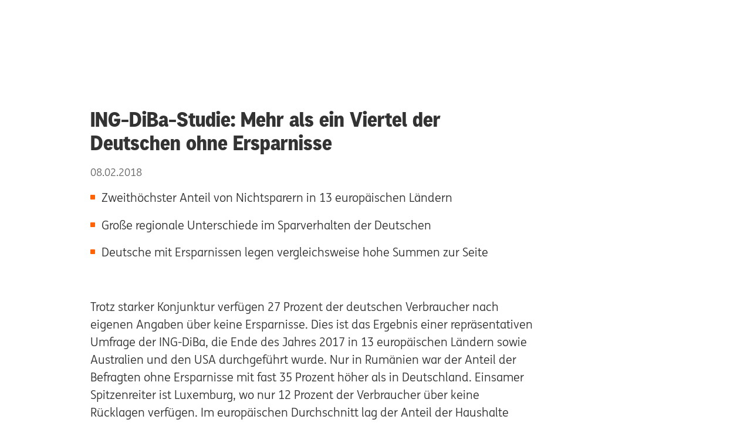

--- FILE ---
content_type: text/html;charset=UTF-8
request_url: https://www.ing.de/ueber-uns/presse/pressemitteilungen/deutsche-ohne-ersparnisse/
body_size: 7858
content:
<!doctype html>
<html lang="de">
<head>
<script>
window.GCO = {};
</script>
<script type="importmap">
{
"imports": {
"ing-web/": "https://cdn.ing.de/ing-web/4.12.4/es-modules/",
"lit": "https://cdn.ing.de/ing-web/4.12.4/es-modules/core.js",
"lit/directives/unsafe-svg": "https://cdn.ing.de/ing-web/4.12.4/es-modules/core.js",
"lit/directives/unsafe-svg.js": "https://cdn.ing.de/ing-web/4.12.4/es-modules/core.js",
"lit/directives/unsafe-html.js": "https://cdn.ing.de/ing-web/4.12.4/es-modules/core.js",
"lit/directives/class-map.js": "https://cdn.ing.de/ing-web/4.12.4/es-modules/core.js",
"lit/directives/style-map.js": "https://cdn.ing.de/ing-web/4.12.4/es-modules/core.js",
"lit/directives/ref.js": "https://cdn.ing.de/ing-web/4.12.4/es-modules/core.js",
"lit/directives/repeat.js": "https://cdn.ing.de/ing-web/4.12.4/es-modules/core.js",
"lit/directives/when.js": "https://cdn.ing.de/ing-web/4.12.4/es-modules/core.js",
"lit/directives/choose.js": "https://cdn.ing.de/ing-web/4.12.4/es-modules/core.js",
"lit/directives/cache.js": "https://cdn.ing.de/ing-web/4.12.4/es-modules/core.js",
"lit/directives/if-defined.js": "https://cdn.ing.de/ing-web/4.12.4/es-modules/core.js",
"lit/directives/keyed.js": "https://cdn.ing.de/ing-web/4.12.4/es-modules/core.js"
}
}
</script>
<link rel="preconnect" href="https://count.ing.de"/>
<meta http-equiv="Accept-CH" content="Sec-CH-UA, Sec-CH-UA-Full-Version-List, Sec-CH-UA-Model, Sec-CH-UA-Mobile, Sec-CH-UA-Platform, Sec-CH-UA-Platform-Version"/>
<meta http-equiv="Delegate-CH" content="Sec-CH-UA https://count.ing.de; Sec-CH-UA-Full-Version-List https://count.ing.de; Sec-CH-UA-Model https://count.ing.de; Sec-CH-UA-Mobile https://count.ing.de; Sec-CH-UA-Platform https://count.ing.de; Sec-CH-UA-Platform-Version https://count.ing.de;"/>
<link rel="stylesheet" href="https://cdn.ing.de/ing-shared-navigation-de/26.0.3/import-map/critical.css"/>
<link rel="preconnect" href="https://api.usercentrics.eu"/>
<script src="https://cdn.ing.de/ing-cms-ui/148.0.4/js/scoped-custom-element-registry.js"></script>
<link rel="stylesheet" href="https://cdn.ing.de/ing-cms-ui/148.0.4/css/critical.css"/>
<link rel="stylesheet" href="https://cdn.ing.de/ing-web/4.12.4/es-modules/global.css"/>
<meta property="og:title" content="ING-DiBa Studie - Mehr als ein Viertel der Deutschen ohne Ersparnisse"/>
<meta property="og:description" content="Trotz starker Konjunktur verfügen 27 Prozent der deutschen Verbraucher nach eigenen Angaben über keine Ersparnisse. Dies ist das Ergebnis einer repräsentativen Umfrage der ING-DiBa, die Ende des Jahres 2017 in 13 europäischen Ländern sowie Australien und den USA durchgeführt wurde."/>
<meta property="og:type" content="website"/>
<meta property="og:site_name" content="ING-DiBa"/>
<meta property="og:url" content="https://www.ing.de/ueber-uns/presse/pressemitteilungen/deutsche-ohne-ersparnisse/"/>
<title>ING-DiBa Studie - Mehr als ein Viertel der Deutschen ohne Ersparnisse – ING</title>
<meta name="description" content="Trotz starker Konjunktur verfügen 27 Prozent der deutschen Verbraucher nach eigenen Angaben über keine Ersparnisse."/>
<meta name="robots" content="index, follow"/>
<link rel="canonical" href="https://www.ing.de/ueber-uns/presse/pressemitteilungen/deutsche-ohne-ersparnisse/"/>
<script type="application/ld+json">{
"@context": "https://schema.org",
"@type": "WebPage",
"name": "ING-DiBa Studie - Mehr als ein Viertel der Deutschen ohne Ersparnisse – ING",
"description": "Trotz starker Konjunktur verfügen 27 Prozent der deutschen Verbraucher nach eigenen Angaben über keine Ersparnisse.",
"url": "https://www.ing.de/ueber-uns/presse/pressemitteilungen/deutsche-ohne-ersparnisse/",
"publisher": {
"@type": "Organization",
"name":"ING",
"alternateName": "ING-DiBa",
"@id": "https://www.ing.de/#publisher"
}
}</script>
<meta charset="utf-8">
<meta name="viewport" content="width=device-width, initial-scale=1.0, minimum-scale=1.0"/>
<link rel="preconnect" href="https://responder.wt-safetag.com" />
<!-- Prevent IBAN numbers being formatted as telephone numbers on Edge -->
<meta name="format-detection" content="telephone=no">
<!-- FS : refactor 2709 -->
<meta http-equiv="X-UA-Compatible" content="IE=edge,chrome=1">
<!-- Add to homescreen for Chrome on Android. Fallback for manifest.json -->
<meta name="mobile-web-app-capable" content="yes">
<meta name="application-name" content="ING Deutschland">
<!-- Add to homescreen for Safari on iOS -->
<meta name="apple-mobile-web-app-capable" content="yes">
<meta name="apple-mobile-web-app-status-bar-style" content="default">
<meta name="apple-mobile-web-app-title" content="ING Deutschland">
<!-- Favicons -->
<link rel="icon" href='https://cdn.ing.de/ing-cms-ui/148.0.4/assets/favicons/favicon.ico' sizes="32x32">
<link rel="icon" href='https://cdn.ing.de/ing-cms-ui/148.0.4/assets/favicons/icon.svg' type="image/svg+xml">
<link rel="apple-touch-icon" href='https://cdn.ing.de/ing-cms-ui/148.0.4/assets/favicons/apple-touch-icon.png'>
<link rel="manifest" href='https://cdn.ing.de/ing-cms-ui/148.0.4/manifest.json'>
<meta name="theme-color" content="#ff6200">
<script>
window.UC_UI_DOMAINS = {
crossDomainConsentSharingIFrame:
'https://cdn.ing.de/ing-feat-cookie-consent-de/1.19.0/cross-domain-bridge.html',
};
</script>
<script async src="https://cdn.ing.de/ing-feat-cookie-consent-de/1.19.0/main.js"></script>
<script id="script-dependency-stack">
window.loadScripts = [];
</script>
<script type="module">
if ('serviceWorker' in navigator) {
window.addEventListener('load', () => {
navigator.serviceWorker.register('/service-worker.js/', {scope: '/'}).catch(
(registrationError) => {
console.error('SW registration failed: ', registrationError);
});
});
}
</script>
</head>
<body no-autosuggest>
<div class="page ingde-font-300">
<!--
-->
<noscript>
<div class="t-content">
<div class="browser-notification browser-notification--error ingde-font-300">
<div class="browser-notification__icon browser-notification__icon--desktop">
<svg xmlns="http://www.w3.org/2000/svg" viewbox="0 0 64 64">
<g fill="#D70000" fill-rule="evenodd">
<path fill-rule="nonzero"
d="M61 32C61 16.014 47.985 3 32 3 16.011 3 3 16.012 3 32c0 15.995 13.007 29 29 29 15.99 0 29-13.007 29-29zm3 0c0 17.655-14.36 32-32 32C14.353 64 0 49.655 0 32 0 14.356 14.353 0 32 0c17.64 0 32 14.356 32 32z"/>
<path
d="M35.112 15.875c0-.583-.24-.875-.91-.875h-4.603c-.672 0-.911.292-.911.875l.767 21.972c0 .486.192.632.719.632h3.548c.527 0 .72-.146.72-.632l.67-21.972zM34.393 50c.72 0 1.007-.292 1.007-.924v-5.055c0-.632-.288-.924-1.007-.924H29.36c-.671 0-.959.292-.959.924v5.055c0 .632.288.924.959.924h5.034z"/>
</g>
</svg>
</div>
<div class="browser-notification__body copy">
<div class="browser-notification__title ingde-font-400">
<div class="browser-notification__icon browser-notification__icon--mobile">
<svg xmlns="http://www.w3.org/2000/svg" viewBox="0 0 16 16">
<g fill="none" fill-rule="evenodd">
<path fill="#D70000"
d="M8 0C3.59 0 0 3.59 0 8c0 4.412 3.59 8 8 8 4.414 0 8-3.588 8-8 0-4.41-3.586-8-8-8z"/>
<path fill="#FFF"
d="M8.624 10.653c.18 0 .252.071.252.227v1.243c0 .155-.072.227-.252.227h-1.26c-.168 0-.24-.072-.24-.227V10.88c0-.156.072-.227.24-.227zm-.048-6.908c.168 0 .228.071.228.215l-.168 5.402c0 .12-.048.155-.18.155h-.888c-.132 0-.18-.036-.18-.155L7.196 3.96c0-.144.06-.215.228-.215z"/>
</g>
</svg>
</div>
Bitte aktivieren Sie JavaScript
</div>
Damit bleibt Ihr Banking sicher und unsere Internetseite wird auch in Zukunft optimal
dargestellt.
<div class="browser-notification__link">
<a class="browser-notification-link" href="https://www.ing.de/kundenservice/sicherheit/#01306"
wtlink="weitere_informationen.update_browser.link">
Mehr Informationen
</a>
</div>
</div>
</div>
</div>
</noscript>
<link rel="stylesheet" href="https://cdn.ing.de/ing-cms-ui/148.0.4/css/browser-notification.css"/>
<link rel="preload" href='https://cdn.ing.de/ing-cms-ui/148.0.4/css/skip-to-content.css' as="style" onload="this.onload=null;this.rel='stylesheet'" />
<script type="module" async src='https://cdn.ing.de/ing-cms-ui/148.0.4/js/skip-to-content.js'></script>
<ing-skip-to-content></ing-skip-to-content>
<ing-header id="navigation"
config='{"login":{"id":"login","label":"Log-in","href":"https://banking.ing.de/app/obligo","trackingValue":"log_in_banking.meta.link_intern"},"logout":{"label":"Log-out","trackingValue":"log_out_banking.meta.link_intern"},"logo":{"id":"homepage","href":"/","trackingValue":"logo.meta.link_intern","label":"Zur ING Homepage"},"helpAndServices":[{"id":"hilfe-center","label":"Hilfe-Center","href":"/hilfe/","trackingValue":"l0_sh__hilfe_center.navi.link_intern"},{"id":"hilfe-notfall","label":"Notfall","href":"/hilfe/notfall/","trackingValue":"l0_sh__notfall.navi.link_intern"},{"id":"hilfe-wissen","label":"Wissen","href":"/wissen/","trackingValue":"l0_sh__wissen.navi.link_intern"},{"id":"hilfe-app-banking","label":"App & Banking","href":"/banking/","trackingValue":"l0_sh__app_banking.navi.link_intern"}],"navigation":[{"id":"meine-konten","label":"Meine Konten","href":"https://banking.ing.de/app/obligo","trackingValue":"l0_meine-konten.navi.link_intern","requiresAuthentication":true},{"id":"girokonto","label":"Girokonto","href":"/girokonto/","trackingValue":"l0_girokonto.navi.link_intern"},{"id":"sparenanlegen","label":"Sparen & Anlegen","href":"/sparen-anlegen/","trackingValue":"l0_sparen_anlegen.navi.link_intern"},{"id":"wertpapiere","label":"Wertpapierhandel","href":"/wertpapiere/","trackingValue":"l0_wertpapiere.navi.link_intern"},{"id":"baufinanzierung","label":"Baufinanzierung","href":"/baufinanzierung/","trackingValue":"l0_baufinanzierung.navi.link_intern"},{"id":"kredite","label":"Kredite","href":"/kredit/","trackingValue":"l0_kredite.navi.link_intern"},{"id":"versicherungen","label":"Versicherungen","href":"/versicherungen/","trackingValue":"l0_versicherungen.navi.link_intern"}],"sme":[{"id":"retail","label":"Privatkunden","href":"/","trackingValue":"l0_sme__privatkunden.navi.link_intern"},{"id":"business","label":"Business Banking","href":"/business/","trackingValue":"l0_sme__business_banking.navi.link_intern"},{"id":"wholesale","target":"_blank","label":"Wholesale Banking","href":"https://www.ingwb.com/de/network/emea/deutschland","trackingValue":"l0_sme__wholesale_banking.navi.link_intern"}],"search":{"placeholder":"Wertpapier, WKN oder Begriff","trackingValue":"button_search.content.link"}}'
search-enabled
search-api-url="https://api.www.ing.de/searchopenshift"
search-results-url="https://www.ing.de/suche/"
active-navigation-id=""
active-sme-navigation-id="retail"
pw-test>
<noscript>
<div class="navigation-header__critical-login-button-wrapper">
<a class="navigation-header__critical-login-button"
role="button"
href="https://banking.ing.de/app/obligo">Log-in</a>
</div>
</noscript>
</ing-header>
<svg id="filter-container" style="position: absolute; width:0; height:0;" xmlns="http://www.w3.org/2000/svg" xmlns:xlink="http://www.w3.org/1999/xlink">
<defs>
<filter id="blurlayer" x="0" y="0" width="100%" height="100%">
<feGaussianBlur stdDeviation="1" result="blur"></feGaussianBlur>
</filter>
<filter id="shadow" x="-30%" y="-30%" width="160%" height="160%">
<feDropShadow dx="5" dy="5" stdDeviation="5" flood-opacity="0.3"></feDropShadow>
</filter>
<filter id="shadow-focus" x="-30%" y="-30%" width="160%" height="160%">
<feDropShadow dx="0" dy="0" stdDeviation="4" flood-color="#559bd1" result="shadow"></feDropShadow>
<feGaussianBlur in="shadow" stdDeviation="1" result="gaussian"></feGaussianBlur>
<feMerge>
<feMergeNode in="shadow"></feMergeNode>
<feMergeNode in="gaussian"></feMergeNode>
</feMerge>
</filter>
</defs>
</svg>
<div class="ing-sn-content-to-blur">
<main id="main" class="main-content">
<article class="t-content article">
<header class="article-header">
<h1 class="headline headline--xl article-header__headline">
ING-DiBa-Studie: Mehr als ein Viertel der Deutschen ohne Ersparnisse
</h1>
<aside class="article-header__meta ingde-font-200">
<span aria-label='veröffentlicht am 08.02.2018'>08.02.2018</span>
</aside>
</header>
<section class="rich-content rich-content--l rich-content--justify-none">
<div class="rich-content__inner">
<div class="rich-content__copy copy editor-container">
<ul>
<li>Zweithöchster Anteil von Nichtsparern in 13 europäischen Ländern</li>
<li>Große regionale Unterschiede im Sparverhalten der Deutschen</li>
<li>Deutsche mit Ersparnissen legen vergleichsweise hohe Summen zur Seite</li>
</ul>
<p>&nbsp;</p>
<p>Trotz starker Konjunktur verfügen 27 Prozent der deutschen Verbraucher nach eigenen Angaben über keine Ersparnisse. Dies ist das Ergebnis einer repräsentativen Umfrage der ING-DiBa, die Ende des Jahres 2017 in 13 europäischen Ländern sowie Australien und den USA durchgeführt wurde. Nur in Rumänien war der Anteil der Befragten ohne Ersparnisse mit fast 35 Prozent höher als in Deutschland. Einsamer Spitzenreiter ist Luxemburg, wo nur 12 Prozent der Verbraucher über keine Rücklagen verfügen. Im europäischen Durchschnitt lag der Anteil der Haushalte ohne Ersparnisse bei knapp 25 Prozent. „Das weitverbreitete Bild der Sparnation Deutschland kann diese Studie wahrlich nicht bestätigen“, so Carsten Brzeski, Chefvolkswirt der ING-DiBa. „Es sollte zu denken geben, dass Deutschland trotz starkem Wirtschaftsaufschwung einen der höchsten Anteile von Verbrauchern ohne jegliche Rücklagen aufweist.“</p>
<ul></ul> </div>
</div>
</section>
<section
class="rich-content rich-content--justify-none "
id="0fcdee69-4528-4162-9331-ff5070c77dc4">
<div class="rich-content__inner">
<h2
class="headline rich-content__headline headline--l">Große Streuung zwischen den Bundesländern</h2>
<div
class="rich-content__copy copy editor-container rich-content__table">
<p>Während die Unterschiede im Sparverhalten zwischen den einzelnen europäischen Ländern meist gering ausfallen, lässt der innerdeutsche Vergleich große Differenzen erkennen. In Hamburg und im Saarland leben die meisten Sparer – dort müssen weniger als 14 Prozent ohne Ersparnisse auskommen. In Thüringen liegt dieser Wert mit mehr als 44 Prozent mehr als dreimal so hoch.</p> </div>
</div>
</section>
<section
class="rich-content rich-content--justify-none "
id="7508cd92-e693-404a-80d6-d609f46bf21b">
<div class="rich-content__inner">
<h2
class="headline rich-content__headline headline--l">Deutsche, die sparen, haben hohe Rücklagen</h2>
<div
class="rich-content__copy copy editor-container rich-content__table">
<p>Der Anteil der deutschen Verbraucher, der über Ersparnisse verfügt, legt überdurchschnittlich viel auf die hohe Kante. Unter denjenigen Befragten, die Angaben zur Höhe ihrer Ersparnisse machten, haben fast 49 Prozent der Deutschen mehr als 15.000 Euro gespart, was im europäischen Vergleich Platz 4 bedeutet. Wenn die Ersparnisse in Relation zum Nettoeinkommen gesetzt werden, liegt Deutschland noch weiter vorne: Über die Hälfte der deutschen Sparer verfügt über ein Sparvermögen von vier oder mehr Nettogehältern, mehr als in jedem anderen europäischen Land.
<br>
&nbsp;
<br>
Diese vergleichsweise hohen Ersparnisse dürften ein Grund dafür sein, dass die Deutschen die Höhe der eigenen Rücklagen eher positiv bewerten. Mehr als 40 Prozent der Befragten, inklusive derjenigen ohne Ersparnisse, sind „sehr zufrieden“ oder „zufrieden“ mit den eigenen Rücklagen. Damit liegt Deutschland im europäischen Vergleich im vorderen Mittelfeld. Doch auch unter den Befragten ohne Rücklage ist mehr als ein Drittel mit der Höhe der eigenen Ersparnisse nicht unzufrieden. Womöglich ist auch die ökonomische Lage im Land ein Faktor für die Einschätzung der eigenen wirtschaftlichen Situation: In Italien beispielsweise ist weniger als Viertel der Befragten zufrieden mit den eigenen Ersparnissen, obwohl der Anteil der Haushalte ohne Rücklagen geringer ist als in Deutschland.</p>
<p>
<br>
&nbsp;Die vollständige Studie finden Sie&nbsp;<a href="/binaries/content/assets/pdf/ueber-uns/presse/publikationen/ing-diba-economic-analysis-hohe-kante-ausser-reichweite.pdf" wtlink="acc7f9a0_80688691_1__hier.content.link_intern" class="ingde-link ingde-link--download" target="_blank" rel="noopener" aria-label="Download hier">hier</a>.
</p> </div>
</div>
</section>
<section
class="rich-content rich-content--justify-none "
id="c9167370-a5ba-4359-9658-32410c09c816">
<div class="rich-content__inner">
<h2
class="headline rich-content__headline headline--l">Hintergrundinformationen</h2>
<div
class="rich-content__copy copy editor-container rich-content__table">
<p>Untersuchung von Ipsos im Oktober 2017. Befragte: Finanzielle Entscheider ab 18 Jahren, Befragte International: 14.806, Befragte in Deutschland: 1.001</p> </div>
</div>
</section>
<section
class="rich-content rich-content--justify-none "
id="1b2e4a8d-b527-43c7-8bdd-7980a10aa4a0">
<div class="rich-content__inner">
<h2
class="headline rich-content__headline headline--l">Medienkontakt</h2>
<div
class="rich-content__copy copy editor-container rich-content__table">
<p>ING-DiBa AG
<br>
Zsófia Köhler
<br>
Tel.: 069 / 27 222 65167
<br>
E-Mail:&nbsp;<a href="mailto:zsofia.koehler@ing.de" wtlink="acc7f9a0_8bc99707_1__zsofiakoehleringde.content.link_extern" class="ingde-link">zsofia.koehler@ing.de</a></p> </div>
</div>
</section>
<section
class="rich-content rich-content--justify-none "
id="1cdb6962-bd22-4208-b745-449a9f3a3c32">
<div class="rich-content__inner">
<h2
class="headline rich-content__headline headline--l">Über die ING-DiBa AG:</h2>
<div
class="rich-content__copy copy editor-container rich-content__table">
<p>Mehr als 9 Mio. Kunden vertrauen der ING-DiBa. Sie ist die Bank mit den drittmeisten Kunden in Deutschland. Die Kerngeschäftsfelder im Privatkundengeschäft sind Baufinanzierungen, Girokonten, Spargelder, Verbraucherkredite und das Wertpapiergeschäft. Das Institut ist jeden Tag 24 Stunden für seine Kunden erreichbar. Im Segment Wholesale Banking ist das Unternehmenskundengeschäft der Bank zusammengefasst. Zu den Kunden gehören große, international operierende Unternehmen. Für die ING-DiBa arbeiten an den Standorten Frankfurt (Hauptstandort), Hannover, Nürnberg und Wien rund 4.000 Mitarbeiter.</p>
<p>&nbsp;</p>
<p><a href="/binaries/content/assets/pdf/ueber-uns/presse/pressemitteilungen/2018/pm-deutsche-ohne-ersparnisse.pdf" wtlink="acc7f9a0_58bd54cc_1__pdf.content.link_intern" class="ingde-link ingde-link--download" target="_blank" rel="noopener" aria-label="Download PDF">PDF</a></p> </div>
</div>
</section>
<div class="author">
<div class="author__inner">
<span class="author__label">Autor:</span>
<a href="/" target="_self" wtlink="02ed1820_1__ing.content.link_intern" class="ingde-link">ING</a>
</div>
</div>
</article>
<section class="t-content t-content--mobile-hidden">
<social-media-buttons
buttons='["facebook", "twitter", "linkedin", "xing", "email", "copy"]'
></social-media-buttons>
</section>
</main>
</div>
<ing-footer config='{"BIC":"INGDDEFFXXX","helpAndServices":[{"id":"hilfe-center","label":"Hilfe-Center","href":"/hilfe/","trackingValue":"ftr_hilfe_center.navi.link_intern"},{"id":"hilfe-notfall","label":"Notfall","href":"/hilfe/notfall/","trackingValue":"ftr_notfall.navi.link_intern"}],"mainLinks":[{"headline":"Entdecken","links":[{"id":"unternehmen","label":"Unternehmen","href":"/ueber-uns/unternehmen/","trackingValue":"ftr_unternehmen.navi.link_intern"},{"id":"nachhaltigkeit","label":"Nachhaltigkeit","href":"/ueber-uns/nachhaltigkeit/","trackingValue":"ftr_nachhaltigkeit.navi.link_intern"},{"id":"menschen","label":"Menschen + Philosophie","href":"/ueber-uns/menschen/","trackingValue":"ftr_menschen_philosophie.navi.link_intern"},{"id":"auszeichnungen","label":"Auszeichnungen","href":"/ueber-uns/auszeichnungen/","trackingValue":"ftr_auszeichnungen.navi.link_intern"},{"id":"wholesale","label":"Wholesale Banking","href":"https://www.ingwb.com/de/network/emea/deutschland","trackingValue":"ftr_wholesale_banking.navi.link_intern"},{"id":"business","label":"Business Banking","href":"/business/","trackingValue":"ftr_business_banking.navi.link_intern"},{"id":"aktuelles","label":"Aktuelles","href":"/wissen/aktuelles/","trackingValue":"ftr_aktuelles.navi.link_intern"}]},{"headline":"Nützliches","links":[{"id":"kontaktformular","label":"Kontaktformular","href":"https://produkte.banking.ing.de/pub/kontaktformular","trackingValue":"ftr_kontakt.navi.link_intern"},{"id":"kwk","label":"Kunden werben Kunden","href":"/hilfe/produkte/kwk/","trackingValue":"ftr_kunden_werben_kunden.navi.link_intern"},{"id":"finanzwissen","label":"Wissen","href":"/wissen/","trackingValue":"ftr_wissen.navi.link_intern"},{"id":"vwl-blog","label":"Volkswirtschafts-Blog","href":"/ueber-uns/presse/carsten-brzeskis-blog/","trackingValue":"ftr_vw_blog.navi.link_intern"},{"id":"karriere","label":"Karriere","href":"https://ing.jobs/deutschland","trackingValue":"ftr_karriere.navi.link_extern"},{"id":"vertriebspartner","label":"Vertriebspartner","href":"/ueber-uns/unternehmen/partner/","trackingValue":"ftr_vertriebspartner.navi.link_intern"},{"id":"presse","label":"Presse","href":"/ueber-uns/presse/","trackingValue":"ftr_presse.navi.link_intern"},{"id":"barrierefreiheit","label":"Barrierefreiheit","href":"/barrierefreiheit/","trackingValue":"ftr_barrierefreiheit.navi.link_intern"}]},{"headline":"Rechtliches","links":[{"id":"datenschutz","label":"Datenschutz","href":"/datenschutz/","trackingValue":"ftr_datenschutz.navi.link_intern"},{"id":"cookie","label":"Cookie-Einstellungen","togglesConsent":true,"trackingValue":"ftr_cookie_einstellungen.navi.link_intern"},{"id":"versicherung","label":"Erstinfo Versicherung","href":"/versicherungen/erstinformationen/","trackingValue":"ftr_erstinfo_versicherung.navi.link_intern"},{"id":"agb","label":"AGB, Preise + Leistungen","href":"/agb/","trackingValue":"ftr_agb.navi.link_intern"},{"id":"impressum","label":"Impressum","href":"/ueber-uns/unternehmen/impressum/","trackingValue":"ftr_impressum.navi.link_intern"}]}],"socialMediaLinks":[{"id":"tiktok","label":"Tiktok","href":"https://www.tiktok.com/@ingdeutschland?lang=de-DE","trackingValue":"ftr_tiktok.navi.link_extern"},{"id":"instagram","label":"Instagram","href":"https://www.instagram.com/ing.deutschland/","trackingValue":"ftr_instagram.navi.link_extern"},{"id":"youtube","label":"YouTube","href":"https://m.youtube.com/c/ing_de","trackingValue":"ftr_youtube.navi.link_extern"},{"id":"linkedin","label":"LinkedIn","href":"https://www.linkedin.com/company/ing-de/","trackingValue":"ftr_linkedin.navi.link_extern"},{"id":"facebook","label":"Facebook","href":"https://www.facebook.com/ing.deutschland/","trackingValue":"ftr_facebook.navi.link_extern"}],"appStoreButtons":[{"id":"google","label":"ING App im Google play store","href":"https://play.google.com/store/apps/details?id=de.ingdiba.bankingapp","trackingValue":"ftr_google_play_store.navi.link_extern"},{"id":"apple","label":"ING App im Apple App Store","href":"https://apps.apple.com/de/app/ing-deutschland/id1176527145?l=de&ls=1","trackingValue":"ftr_apple_app_store.navi.link_extern"}],"logoLink":{"id":"logo-link","label":"Zur ING Homepage","href":"/","trackingValue":"ftr_ing_logo.link_intern"}}' pw-test>
</ing-footer><script src='https://cdn.ing.de/ing-shared-navigation-de/26.0.3/import-map/ing-shared-navigation.mjs' type="module" async></script>
<script type="module">
const webtrekkConfig = {
trackId: '302246171523106',
trackDomain: 'count.ing.de',
domain: 'REGEXP:^(([a-zA-Z0-9-_]+\.{1})*(ing-diba|ing)\.de)$',
cookie: '1',
optoutName: 'ingdibaOptOut',
contentId: 'pw.ueber-uns.presse.pressemitteilungen.deutsche-ohne-ersparnisse',
contentGroup: {1:"pw",2:"ueber-uns"},
forceHTTPS: true,
linkTrack: 'standard',
linkTrackAttribute: 'wtlink',
execCDB: false,
safetag: {
async: true,
timeout: 2000,
customDomain: 'responder.wt-safetag.com',
customPath: 'resp/api/get/302246171523106?url=https%3A%2F%2Fwww.ing.de&v=5',
option: {}
},
cookieSecure: true
,
executePluginFunction: "wt_scrolldepth"
};
import('https://cdn.ing.de/ing-cms-ui/148.0.4/js/webtrekk.js').then(() => {
const bootstrapConfig = {
webtrekkFile: 'https://cdn.ing.de/ing-feat-webtrekk-de-cdn/1.0.16/webtrekk-pixel-v460/webtrekk_v4.min.js',
scrollDepthPluginFile: 'https://cdn.ing.de/ing-feat-webtrekk-de-cdn/1.0.16/webtrekk-scrolldepth-v200/scrolldepth_v200.min.js',
webtrekkConfig,
enableTeaserTracking: false
};
window.webtrekkBootstrap(bootstrapConfig);
});
</script>
<script async type="module" src="https://cdn.ing.de/ing-feat-commercial-de/1.3.5/bundle.js"></script>
<script>
window.GCO.commercial = {
fetchUrl: 'https://api.www.ing.de/deVertriebserfolgSCS/v1.0/'
};
</script>
<script type="module">
import { initAuthClient } from 'https://cdn.ing.de/ing-feat-auth-client-de/2.0.0/ing-feat-auth-client-de.js';
const config = {
clientId: 'pw-hippo',
discoveryUri: 'https://access.ing.de/.well-known/openid-configuration',
rlIFrameSource: 'https://cdn.ing.de/ing-feat-auth-client-de/2.0.0/rl.html',
logoutUrl: 'https://banking.ing.de/app/logout'
};
initAuthClient(config);
</script>
<ing-cc-manager uc-id="oAoDY7kHB"> </ing-cc-manager>
<script>window.loadScripts.push('js/overlay.js'); </script>
<script>window.loadScripts.push('js/rich-content-table.js'); </script>
<script>window.loadScripts.push('js/social-media-buttons.js'); </script>
<ingde-cms-overlay-manager></ingde-cms-overlay-manager>
</div>
<script>
window.resourceBaseUrl = "https://cdn.ing.de/ing-cms-ui/148.0.4/"
</script>
<link rel="stylesheet" href='https://cdn.ing.de/ing-cms-ui/148.0.4/css/index.css'/>
<script type="module" src='https://cdn.ing.de/ing-cms-ui/148.0.4/js/core.js'></script>
<script type="module" defer src='https://cdn.ing.de/ing-cms-ui/148.0.4/js/picture.js'></script>
<script>
function appendScript(src) {
var scriptTag = document.createElement('script');
var basePath = "https://cdn.ing.de/ing-cms-ui/148.0.4/";
scriptTag.src = basePath + src;
scriptTag.defer = true;
scriptTag.type = "module";
document.body.appendChild(scriptTag);
};
window.loadScripts.forEach(function (dependency) {
appendScript(dependency);
});
delete window.loadScripts;
</script>
<link rel="stylesheet" href="https://cdn.ing.de/ing-cms-ui/148.0.4/css/blogarticle.css"/>
</body>
</html>

--- FILE ---
content_type: text/css
request_url: https://cdn.ing.de/ing-cms-ui/148.0.4/css/blogarticle.css
body_size: 2828
content:
@charset "UTF-8";@media (max-width:47.99375rem){.article-header{margin-bottom:0}}@media (min-width:48rem) and (max-width:75rem){.article-header{margin-bottom:0}}@media (min-width:75.00625rem){.article-header{margin-bottom:0}}.article-header__subheadline{font-weight:700}@media (max-width:47.99375rem){.article-header__subheadline{margin-top:.5rem}}@media (min-width:48rem) and (max-width:75rem){.article-header__subheadline{margin-top:.5625rem}}@media (min-width:75.00625rem){.article-header__subheadline{margin-top:.6875rem}}.article-header__meta{color:var(--fg_subtle);display:flex}@media (max-width:47.99375rem){.article-header__meta{margin-top:.75rem}}@media (min-width:48rem) and (max-width:75rem){.article-header__meta{margin-top:.84375rem}}@media (min-width:75.00625rem){.article-header__meta{margin-top:1.03125rem}}.article-header__meta>[aria-label]:after{content:" | "}.article-header__meta>[aria-label]:last-child:after{content:""}.author{background-color:initial;background-color:var(--bg_default)}@media (min-width:90.0625rem){.author{margin-left:auto;margin-right:auto;max-width:100%;padding-left:0;padding-right:0}}@media (max-width:47.99375rem){.author{padding-bottom:2rem;padding-top:0}.t-content .author,.t-content-bleed .author,.t-content-bleed--mobile-only .author{padding-bottom:0}}@media (min-width:48rem) and (max-width:75rem){.author{padding-bottom:2.8125rem;padding-top:0}.t-content .author,.t-content-bleed .author,.t-content-bleed--mobile-only .author{padding-bottom:0}}@media (min-width:75.00625rem){.author{padding-bottom:3.4375rem;padding-top:0}.t-content .author,.t-content-bleed .author,.t-content-bleed--mobile-only .author{padding-bottom:0}}.author__label{margin-right:.5rem}@media (max-width:47.99375rem){.article-table-of-contents{margin:1.75rem 0 2.5rem}}@media (min-width:48rem) and (max-width:75rem){.article-table-of-contents{margin:1.96875rem 0 2.8125rem}}@media (min-width:75.00625rem){.article-table-of-contents{margin:2.40625rem 0 3.4375rem}}@media (max-width:47.99375rem){.article-table-of-contents__title{font-weight:700;margin-bottom:.75rem}}@media (min-width:48rem) and (max-width:75rem){.article-table-of-contents__title{font-weight:700;margin-bottom:.84375rem}}@media (min-width:75.00625rem){.article-table-of-contents__title{font-weight:700;margin-bottom:1.03125rem}}@media (max-width:47.99375rem){.article-table-of-contents ol li a{display:inline-block;margin-left:.75rem}}@media (min-width:48rem) and (max-width:75rem){.article-table-of-contents ol li a{display:inline-block;margin-left:.84375rem}}@media (min-width:75.00625rem){.article-table-of-contents ol li a{display:inline-block;margin-left:1.03125rem}}.ing-quick-access{background-color:var(--bg_de-quickaccess);display:block;position:relative}.quick-access{display:block;line-height:1;position:relative;width:100%}@media (max-width:47.99375rem){.quick-access{min-height:2rem;padding:0 5%}}@media (min-width:75.00625rem){.quick-access{min-height:2.75rem;padding:0 5% .5rem}}@media (min-width:48rem) and (max-width:75rem){.quick-access{min-height:2.25rem;padding:0 5% .5rem}}@media (min-width:90.0625rem){.quick-access{margin:0 auto;max-width:1440px;padding:0 72px .5rem}}.quick-access__list-item{display:inline-block;list-style-type:none;position:relative;vertical-align:middle}.quick-access__list-item:last-child{margin-right:0;padding-right:0}@media (max-width:47.99375rem){.quick-access__list-item{height:2rem;margin-right:.25rem;padding:.25rem 1rem .25rem 0}}@media (max-width:47.99375rem) and (max-width:47.99375rem){.quick-access__list-item{--icon-padding:calc(var(--base-font-size, 1rem)*1.25);--icon-size:calc(var(--base-font-size, 1rem)*1);font-size:calc(var(--base-font-size, 1rem)*1);line-height:calc(var(--base-font-size, 1rem)*1.5)}}@media (max-width:47.99375rem) and (min-width:48rem) and (max-width:75rem){.quick-access__list-item{--icon-padding:calc(var(--base-font-size, 1rem)*1.375);--icon-size:calc(var(--base-font-size, 1rem)*1.125);font-size:calc(var(--base-font-size, 1rem)*1*1.125);line-height:calc(var(--base-font-size, 1rem)*1.5*1.125)}}@media (max-width:47.99375rem) and (min-width:75.00625rem){.quick-access__list-item{--icon-padding:calc(var(--base-font-size, 1rem)*1.5);--icon-size:calc(var(--base-font-size, 1rem)*1.25);font-size:calc(var(--base-font-size, 1rem)*1*1.25);line-height:calc(var(--base-font-size, 1rem)*1.5*1.25)}}@media (min-width:48rem) and (max-width:75rem){.quick-access__list-item{height:2rem;margin-right:.25rem;padding:.5rem 1rem .5rem 0}}@media (min-width:48rem) and (max-width:75rem) and (max-width:47.99375rem){.quick-access__list-item{--icon-padding:calc(var(--base-font-size, 1rem)*1.125);--icon-size:calc(var(--base-font-size, 1rem)*0.875);font-size:calc(var(--base-font-size, 1rem)*.875);line-height:calc(var(--base-font-size, 1rem)*1.25)}}@media (min-width:48rem) and (max-width:75rem) and (min-width:48rem) and (max-width:75rem){.quick-access__list-item{--icon-padding:calc(var(--base-font-size, 1rem)*1.2375);--icon-size:calc(var(--base-font-size, 1rem)*0.9875);font-size:calc(var(--base-font-size, 1rem)*.875*1.125);line-height:calc(var(--base-font-size, 1rem)*1.25*1.125)}}@media (min-width:48rem) and (max-width:75rem) and (min-width:75.00625rem){.quick-access__list-item{--icon-padding:calc(var(--base-font-size, 1rem)*1.34375);--icon-size:calc(var(--base-font-size, 1rem)*1.09375);font-size:calc(var(--base-font-size, 1rem)*.875*1.25);line-height:calc(var(--base-font-size, 1rem)*1.25*1.25)}}@media (min-width:75.00625rem){.quick-access__list-item{height:2rem;margin-right:.25rem;padding:.5rem 1rem .5rem 0}}@media (min-width:75.00625rem) and (max-width:47.99375rem){.quick-access__list-item{--icon-padding:calc(var(--base-font-size, 1rem)*1.125);--icon-size:calc(var(--base-font-size, 1rem)*0.875);font-size:calc(var(--base-font-size, 1rem)*.875);line-height:calc(var(--base-font-size, 1rem)*1.25)}}@media (min-width:75.00625rem) and (min-width:48rem) and (max-width:75rem){.quick-access__list-item{--icon-padding:calc(var(--base-font-size, 1rem)*1.2375);--icon-size:calc(var(--base-font-size, 1rem)*0.9875);font-size:calc(var(--base-font-size, 1rem)*.875*1.125);line-height:calc(var(--base-font-size, 1rem)*1.25*1.125)}}@media (min-width:75.00625rem) and (min-width:75.00625rem){.quick-access__list-item{--icon-padding:calc(var(--base-font-size, 1rem)*1.34375);--icon-size:calc(var(--base-font-size, 1rem)*1.09375);font-size:calc(var(--base-font-size, 1rem)*.875*1.25);line-height:calc(var(--base-font-size, 1rem)*1.25*1.25)}}.quick-access .ingde-link--primary{color:var(--fg_default);display:block;position:relative;text-decoration:none}.quick-access .ingde-link--primary:focus{border-radius:4px;outline:solid var(--border_secondary_color) var(--border_focus-outer_width);outline-offset:0;outline-width:2px}.quick-access .ingde-link--primary:hover{color:var(--fg_secondary)}@media (min-width:48rem){.quick-access .ingde-link--primary{padding-bottom:2px}.quick-access .ingde-link--primary:after{background-color:var(--fg_secondary);bottom:0;content:"";height:1px;left:0;position:absolute;transform:scaleX(0);transform-origin:right center;transition:opacity .12s cubic-bezier(.4,0,.2,1);width:100%}.quick-access .ingde-link--primary:hover:after{transform:scaleX(1);transform-origin:left center}.quick-access .ingde-link--primary:focus:after{transform:scaleX(0)}}.link-list{background-color:initial}@media (min-width:90.0625rem){.link-list{margin-left:auto;margin-right:auto;max-width:100%;padding-left:0;padding-right:0}}@media (max-width:47.99375rem){.link-list{padding-top:0}.link-list,.t-content .link-list,.t-content-bleed .link-list,.t-content-bleed--mobile-only .link-list{padding-bottom:0}}@media (min-width:48rem) and (max-width:75rem){.link-list{padding-top:0}.link-list,.t-content .link-list,.t-content-bleed .link-list,.t-content-bleed--mobile-only .link-list{padding-bottom:0}}@media (min-width:75.00625rem){.link-list{padding-top:0}.link-list,.t-content .link-list,.t-content-bleed .link-list,.t-content-bleed--mobile-only .link-list{padding-bottom:0}}.link-list__headline{margin:0}.link-list__headline.ingde-font-400{font-weight:700}@media (max-width:47.99375rem){.link-list__headline{padding-bottom:.75rem}}@media (min-width:48rem) and (max-width:75rem){.link-list__headline{padding-bottom:.75rem}}@media (min-width:75.00625rem){.link-list__headline{padding-bottom:.6875rem}}@media (min-width:48rem) and (max-width:75rem){.link-list__body{max-width:38.25rem}}@media (min-width:75.00625rem){.link-list__body{max-width:47.4375rem;padding-bottom:.6875rem}}.link-list__links{list-style-type:none}@media (min-width:48rem) and (max-width:75rem){.link-list__links{max-width:38.25rem}}@media (min-width:75.0625rem){.link-list__links{max-width:47.4375rem}}@media (max-width:47.99375rem){.link-list__link-container{padding-top:1rem}}@media (min-width:75.00625rem){.link-list__link-container{padding-top:1.375rem}}@media (min-width:48rem) and (max-width:75rem){.link-list__link-container{padding-top:1.6875rem}}@media (min-width:48rem){.link-list__link-container{display:inline-block;vertical-align:top}}.link-list__link-container:nth-of-type(odd){margin-right:4rem}@media (max-width:47.99375rem){.link-list--default .link-list__link-container{width:14.5rem}}@media (min-width:48rem) and (max-width:75rem){.link-list--default .link-list__link-container{width:16.46875rem}}@media (min-width:75.00625rem){.link-list--default .link-list__link-container{width:19.5625rem}}@media (max-width:47.99375rem){.link-list--download .link-list__link-container{width:15rem}}@media (min-width:48rem) and (max-width:75rem){.link-list--download .link-list__link-container{width:16.75rem}}@media (min-width:75.00625rem){.link-list--download .link-list__link-container{width:20.4722222222rem}}.link-list__link-container .ingde-link{display:inline-block;max-width:100%;overflow:hidden;text-overflow:ellipsis;white-space:nowrap}.chip{background-color:initial;border:none;border:1px solid var(--border_secondary_color);border-radius:1.75rem;color:var(--fg_secondary);cursor:pointer;display:inline-block;margin:0;outline:none;padding:.25rem .75rem}@media (max-width:47.99375rem){.chip{--icon-padding:calc(var(--base-font-size, 1rem)*1);--icon-size:calc(var(--base-font-size, 1rem)*0.75);font-size:calc(var(--base-font-size, 1rem)*.75);line-height:calc(var(--base-font-size, 1rem)*1)}}@media (min-width:48rem) and (max-width:75rem){.chip{--icon-padding:calc(var(--base-font-size, 1rem)*1.09375);--icon-size:calc(var(--base-font-size, 1rem)*0.84375);font-size:calc(var(--base-font-size, 1rem)*.75*1.125);line-height:calc(var(--base-font-size, 1rem)*1*1.125)}}@media (min-width:75.00625rem){.chip{--icon-padding:calc(var(--base-font-size, 1rem)*1.1875);--icon-size:calc(var(--base-font-size, 1rem)*0.9375);font-size:calc(var(--base-font-size, 1rem)*.75*1.25);line-height:calc(var(--base-font-size, 1rem)*1*1.25)}}.chip:focus:focus{outline:solid var(--border_secondary_color) var(--border_focus-outer_width);outline-offset:0;outline-width:2px}.chip:focus:hover,.chip:hover{background-color:var(--bg_hover-secondary);border:1px solid var(--border_secondary_color);box-shadow:none}.chip:active,.chip:focus:active{background-color:var(--bg_secondary);border:1px solid var(--bg_secondary);box-shadow:none;color:var(--fg_onColor)}.chip[disabled]{background-color:initial;border:1px solid var(--border_disabled_color);color:var(--fg_disabled);pointer-events:none}.linklist-magazin-link{display:flex;scroll-snap-align:center}@media (max-width:47.99375rem){.linklist-magazin-link{flex-direction:row}}@media (min-width:48rem) and (max-width:75rem){.linklist-magazin-link{flex-direction:row}}@media (min-width:75.00625rem){.linklist-magazin-link{flex-direction:row}}@media (max-width:47.99375rem){.linklist-magazin-link:not(:first-child){margin-top:1.5rem}}@media (min-width:48rem) and (max-width:59.99375rem){.linklist-magazin-link:not(:first-child){margin-top:1.6875rem}}.linklist-magazin-link:focus-within{border-radius:1rem;outline:solid 2px var(--border_info_color);outline-offset:.5rem}.linklist-magazin-link .linklist-magazin__link-wrapper:has(~.linklist-magazin-link__content .linklist-magazin-link__link a:focus) ing-image img,.linklist-magazin-link .linklist-magazin__link-wrapper:has(~.linklist-magazin-link__content .linklist-magazin-link__link a:hover) ing-image img{opacity:.8;transform:scale(1.1)}.linklist-magazin-link .linklist-magazin__link-wrapper:hover~.linklist-magazin-link__content .linklist-magazin-link__link a{background-color:var(--bg_hover-secondary)}@media (max-width:35.62375rem){.linklist-magazin--many .linklist-magazin-link{flex-direction:column;margin-right:1.5rem;margin-top:0;padding-bottom:1rem}}.linklist-magazin-link__image{order:1;position:relative}@media (max-width:47.99375rem){.linklist-magazin-link__image{margin-right:1rem}}@media (min-width:48rem) and (max-width:75rem){.linklist-magazin-link__image{margin-right:1.6875rem}}@media (min-width:75.00625rem){.linklist-magazin-link__image{margin-right:2.0625rem}}.linklist-magazin-link__image ing-image{display:block}@media (max-width:47.99375rem){.linklist-magazin-link__image ing-image{height:5.25rem;max-width:5.25rem;min-width:5.25rem}}@media (min-width:48rem) and (max-width:75rem){.linklist-magazin-link__image ing-image{height:7.3125rem;max-width:7.3125rem;min-width:7.3125rem}}@media (min-width:75.00625rem){.linklist-magazin-link__image ing-image{height:8.9375rem;max-width:8.9375rem;min-width:8.9375rem}}.linklist-magazin-link__image .intrinsic{height:100%;overflow:visible;padding:0}.linklist-magazin-link__image .intrinsic .intrinsic-item{height:100%;object-fit:cover;position:relative}.linklist-magazin-link__image ing-image{background-color:var(--bg_secondary);border-radius:var(--de-border-radius);overflow:hidden}.linklist-magazin-link__image ing-image img.intrinsic-item{transform:scale(1);transition:transform .4s ease,opacity .25s ease}.linklist-magazin-link__image:hover ing-image>picture img{opacity:.8;transform:scale(1.1)}@media (max-width:35.62375rem){.linklist-magazin--many .linklist-magazin-link__image{height:11.75rem;margin-right:0;max-width:11.75rem;min-width:11.75rem}.linklist-magazin--many .linklist-magazin-link__image ing-image{height:11.75rem;max-width:11.75rem;min-width:11.75rem}}.linklist-magazin-link__content{align-items:flex-start;display:flex;flex-direction:column;justify-content:center;order:2}.linklist-magazin-link__content--with-chip{justify-content:flex-start}@media (max-width:35.62375rem){.linklist-magazin--many .linklist-magazin-link__content{margin-top:.75rem}}.linklist-magazin-link__link{font-weight:700}.linklist-magazin-link__reading-time{color:var(--fg_subtle)}@media (max-width:47.99375rem){.linklist-magazin-link__reading-time{margin-top:.75rem}}@media (min-width:48rem) and (max-width:75rem){.linklist-magazin-link__reading-time{margin-top:.84375rem}}@media (min-width:75.00625rem){.linklist-magazin-link__reading-time{margin-top:1.03125rem}}@media (max-width:47.99375rem){.linklist-magazin-link__chip.chip{margin-bottom:.75rem}}@media (min-width:48rem) and (max-width:75rem){.linklist-magazin-link__chip.chip{margin-bottom:.84375rem}}@media (min-width:75.00625rem){.linklist-magazin-link__chip.chip{margin-bottom:1.03125rem}}@media (max-width:35.62375rem){.linklist-magazin{padding-left:0;padding-right:5%}.linklist-magazin>.headline,.linklist-magazin>.linklist-magazin__links>.linklist-magazin-link:first-of-type{padding-left:5%}}@media (min-width:35.625rem) and (max-width:47.99375rem){.linklist-magazin{padding-left:5%;padding-right:5%}}@media (min-width:48rem) and (max-width:75rem){.linklist-magazin{padding-left:5%;padding-right:5%}}@media (min-width:75.00625rem){.linklist-magazin{padding-left:5%;padding-right:5%}}@media (max-width:35.62375rem){.linklist-magazin--many{padding-right:0}}.linklist-magazin__links{display:flex}@media (max-width:35.62375rem){.linklist-magazin--many .linklist-magazin__links{flex-direction:row;overflow-x:scroll;scroll-snap-type:x mandatory}}@media (max-width:47.99375rem){.linklist-magazin__links{flex-direction:column}}@media (min-width:48rem) and (max-width:59.99375rem){.linklist-magazin__links{flex-direction:column}}@media (min-width:60rem) and (max-width:75rem){.linklist-magazin__links{column-gap:1.6875rem;display:grid;grid-template-columns:1fr 1fr;row-gap:2.25rem}}@media (min-width:75.00625rem){.linklist-magazin__links{column-gap:2.0625rem;display:grid;grid-template-columns:1fr 1fr;row-gap:2.75rem}}@media (max-width:47.99375rem){.linklist-magazin__links{margin-top:2rem}}@media (min-width:48rem) and (max-width:75rem){.linklist-magazin__links{margin-top:2.25rem}}@media (min-width:75.00625rem){.linklist-magazin__links{margin-top:2.75rem}}.app-store-buttons>*{border-radius:7px;display:inline-block;font-size:0;line-height:1}.app-store-buttons>:focus{outline:solid var(--border_focus-outer_color) var(--border_focus-outer_width);outline-offset:calc(var(--border_focus-outer_width)*1)}@media (max-width:47.99375rem){.app-store-buttons>* svg{height:2.5rem}}@media (min-width:48rem) and (max-width:75rem){.app-store-buttons>* svg{height:2.8125rem}}@media (min-width:75.00625rem){.app-store-buttons>* svg{height:3.4375rem}}@media (max-width:47.99375rem){.app-store-buttons>:first-child{margin-right:.5rem}}@media (min-width:48rem) and (max-width:75rem){.app-store-buttons>:first-child{margin-right:1.125rem}}@media (min-width:75.00625rem){.app-store-buttons>:first-child{margin-right:1.375rem}}@media (max-width:47.99375rem){.teaser-m-promo{display:flex;flex-direction:column-reverse;gap:.75rem}}@media (min-width:48rem) and (max-width:75rem){.teaser-m-promo{column-gap:2.53125rem;display:grid;grid-template-areas:"content image";grid-template-columns:1fr 1fr}.teaser-m-promo--justify-left{grid-template-areas:"image content"}}@media (min-width:75.00625rem){.teaser-m-promo{column-gap:3.09375rem;display:grid;grid-template-areas:"content image";grid-template-columns:1fr 1fr}.teaser-m-promo--justify-left{grid-template-areas:"image content"}}.teaser-m-promo__image{grid-area:image}@media (min-width:48rem) and (max-width:75rem){.teaser-m-promo__image{align-self:start}}@media (min-width:75.00625rem){.teaser-m-promo__image{align-self:start}}.teaser-m-promo__content{grid-area:content}@media (min-width:48rem) and (max-width:75rem){.teaser-m-promo__content{align-self:center}}@media (min-width:75.00625rem){.teaser-m-promo__content{align-self:center}}.teaser-m-promo__headline{color:var(--fg_primary)}.ingde-font-500.teaser-m-promo__headline{font-weight:400}.teaser-m-promo[eco] .teaser-m-promo__headline{color:var(--fg_success)}@media (max-width:47.99375rem){.teaser-m-promo__headline{margin-bottom:.75rem}}@media (min-width:48rem) and (max-width:75rem){.teaser-m-promo__headline{margin-bottom:.84375rem}}@media (min-width:75.00625rem){.teaser-m-promo__headline{margin-bottom:1.03125rem}}@media (max-width:47.99375rem){.teaser-m-promo__text{margin-bottom:1.5rem}}@media (min-width:48rem) and (max-width:75rem){.teaser-m-promo__text{margin-bottom:1.6875rem}}@media (min-width:75.00625rem){.teaser-m-promo__text{margin-bottom:2.0625rem}}@media (max-width:47.99375rem){.teaser-m-promo__buttons>*+*{margin-top:1rem}}@media (min-width:48rem) and (max-width:75rem){.teaser-m-promo__buttons>*+*{margin-top:1.125rem}}@media (min-width:75.00625rem){.teaser-m-promo__buttons>*+*{margin-top:1.375rem}}@media (max-width:47.99375rem){.teaser-m-promo+.conditions-container{margin-top:1.5rem}}@media (min-width:48rem) and (max-width:75rem){.teaser-m-promo+.conditions-container{margin-top:1.6875rem}}@media (min-width:75.00625rem){.teaser-m-promo+.conditions-container{margin-top:2.0625rem}}.reading-progress-bar{height:.1875rem;position:sticky;top:0;width:100%;z-index:10}.reading-progress-bar__indicator{background-color:var(--fg_primary);height:100%}.social-media-buttons{position:relative}.social-media-buttons ul{display:flex;flex-wrap:wrap;list-style:none}@media (max-width:47.99375rem){.social-media-buttons ul li{margin-top:1rem}}@media (min-width:48rem) and (max-width:75rem){.social-media-buttons ul li{margin-top:1.125rem}}@media (min-width:75.00625rem){.social-media-buttons ul li{margin-top:1.375rem}}@media (max-width:47.99375rem){.social-media-buttons ul li:not(:last-child){margin-right:.75rem}}@media (min-width:48rem) and (max-width:75rem){.social-media-buttons ul li:not(:last-child){margin-right:.84375rem}}@media (min-width:75.00625rem){.social-media-buttons ul li:not(:last-child){margin-right:1.03125rem}}@media (max-width:47.99375rem){.social-media-buttons ul li.social-media-buttons--icons-only:not(:last-child){margin-right:1.25rem}}@media (min-width:48rem) and (max-width:75rem){.social-media-buttons ul li.social-media-buttons--icons-only:not(:last-child){margin-right:1.40625rem}}@media (min-width:75.00625rem){.social-media-buttons ul li.social-media-buttons--icons-only:not(:last-child){margin-right:1.71875rem}}.social-media-buttons ul li .ingde-button.ingde-button svg{padding:0}@media (max-width:47.99375rem){.social-media-buttons ul li .ingde-button.ingde-button svg{vertical-align:middle}}@media (min-width:48rem) and (max-width:75rem){.social-media-buttons ul li .ingde-button.ingde-button svg{vertical-align:middle}}.social-media-buttons .facebook-button{background-color:#1877f2;border-color:#1877f2}.social-media-buttons .linkedin-button{background-color:#2967b2;border-color:#2967b2}.social-media-buttons .xing-button{background-color:#006568;border-color:#006568}.social-media-buttons .copy-button{overflow:hidden;transition:transform .3s ease}.social-media-buttons .copy-button p{transform:translateY(-100%);transition:transform .3s ease}.social-media-buttons .copy-button p ing-icon{margin-right:0!important}.social-media-buttons .copy-button--success p{transform:translateY(0);transition:transform .3s ease}.social-media-buttons .copy-button .checkmark-svg{fill:var(--bg_secondary)}.social-media-buttons .copy-button:hover .checkmark-svg{fill:var(--bg_default)}@media (hover:none){.social-media-buttons .copy-button:focus{background-color:var(--bg_secondary)}.social-media-buttons .copy-button:focus .checkmark-svg{fill:var(--bg_default)}}.social-media-buttons .copy-button svg{margin:0}@media (max-width:47.99375rem){.article>.article-header{margin-bottom:.75rem}}@media (min-width:48rem) and (max-width:75rem){.article>.article-header{margin-bottom:.84375rem}}@media (min-width:75.00625rem){.article>.article-header{margin-bottom:1.03125rem}}ol.bullet-list li:before{color:var(--fg_default)}

--- FILE ---
content_type: application/javascript
request_url: https://cdn.ing.de/ing-cms-ui/148.0.4/js/social-media-buttons.js
body_size: 884
content:
import{LitElement as t,html as e}from"lit";import{s as i}from"./webtrekk-C_pbhi5e.js";class o extends t{static get properties(){return{buttons:{type:Array},title:{type:String},description:{type:String}}}get data(){return{facebook:{logo:"ing:social:socialFacebookFilled",url:`http://www.facebook.com/share.php?u=${this.url}`,wtlink:"facebook-share.content.link_extern",title:"Facebook"},linkedin:{logo:"ing:social:socialLinkedInFilled",url:`http://www.linkedin.com/shareArticle?mini=true&url=${this.url}&title=${this.title}&source=${this.url}`,wtlink:"linkedin-share.content.link_extern",title:"LinkedIn"},xing:{logo:"ing:social:socialXingFilled",url:`https://www.xing.com/app/user?op=share&url=${this.url}`,wtlink:"xing-share.content.link_extern",title:"Xing"},email:{logo:null,url:`mailto:?Subject=${this.title}&Body=${this.description}%0D%0AMehr%20auf%20ing.de:%20${this.url}`,wtlink:"mail-share.content.link_extern",title:"E-Mail"}}}constructor(){super(),this.title="",this.description="",this.buttons=[],this.url=`${window.location.origin}${window.location.pathname}`}createRenderRoot(){return this}render(){if(""===this.title){const t=[document.querySelector("h1"),document.querySelector("h2"),document.querySelector("h3")];this.title=t.filter((t=>null!==t)).shift().innerText}return""===this.description&&(this.description=document.querySelector('meta[name="description"]').getAttribute("content")),e`
      <div class="social-media-buttons">
        <ul>
          ${this.buttons.map((t=>{const i=this.data[`${t}`];if("copy"===t||i)return"copy"===t&&navigator.clipboard?e`<li>
                <social-media-copy-button
                  .url=${this.url}
                ></social-media-copy-button>
              </li>`:e`
              <li>
                <ingde-button
                  .size=${300}
                  .type=${"email"===t?"outline":"filled"}
                  .color=${"email"===t?"indigo":"white"}
                  .customClass=${`${t}-button`}
                  .href=${i.url}
                  .wtlink=${i.wtlink}
                  .text=${i.title}
                  .title=${i.title}
                  .target=${"_blank"}
                  .icon=${!!i.logo}
                  .iconId=${i.logo}
                  .iconVariation=${"inverted24"}
                  .disabled=${!1}
                ></ingde-button>
              </li>
            `}))}
        </ul>
      </div>
    `}}class n extends t{static get properties(){return{url:{type:String},success:{type:Boolean}}}constructor(){super(),this.success=!1}copyClick(){i("copy-share.content.link_extern"),navigator.clipboard.writeText(this.url).then((()=>{this.success=!0,setTimeout((()=>{this.success=!1}),2500)})).catch((t=>{console.error("copy to clipboard failed",t),this.success=!1}))}createRenderRoot(){return this}render(){return e`
      <button
        class="ingde-button ingde-button-outline copy-button ${this.success?"copy-button--success":""}"
        color="indigo"
        size="300"
        @click="${this.copyClick}"
      >
        <p>
          <ing-icon
            icon-id="ing:feedback:checkMarkFilled"
            variation="primary24"
          ></ing-icon>
        </p>
        <p>Kopieren</p>
      </button>
    `}}customElements.get("social-media-buttons")||customElements.define("social-media-buttons",o),customElements.get("social-media-copy-button")||customElements.define("social-media-copy-button",n);
